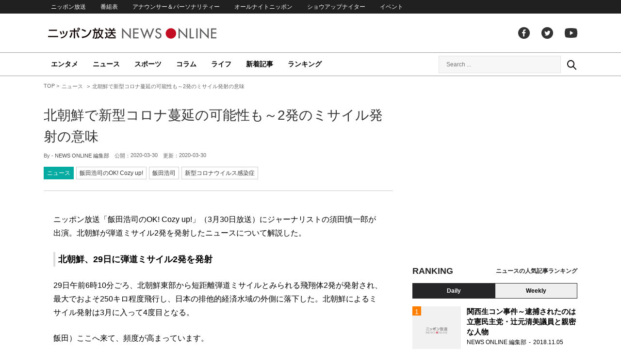

--- FILE ---
content_type: text/html; charset=utf-8
request_url: https://www.google.com/recaptcha/api2/aframe
body_size: 250
content:
<!DOCTYPE HTML><html><head><meta http-equiv="content-type" content="text/html; charset=UTF-8"></head><body><script nonce="e5vyuRMQK5jEVPyyJp0x0A">/** Anti-fraud and anti-abuse applications only. See google.com/recaptcha */ try{var clients={'sodar':'https://pagead2.googlesyndication.com/pagead/sodar?'};window.addEventListener("message",function(a){try{if(a.source===window.parent){var b=JSON.parse(a.data);var c=clients[b['id']];if(c){var d=document.createElement('img');d.src=c+b['params']+'&rc='+(localStorage.getItem("rc::a")?sessionStorage.getItem("rc::b"):"");window.document.body.appendChild(d);sessionStorage.setItem("rc::e",parseInt(sessionStorage.getItem("rc::e")||0)+1);localStorage.setItem("rc::h",'1769773771004');}}}catch(b){}});window.parent.postMessage("_grecaptcha_ready", "*");}catch(b){}</script></body></html>